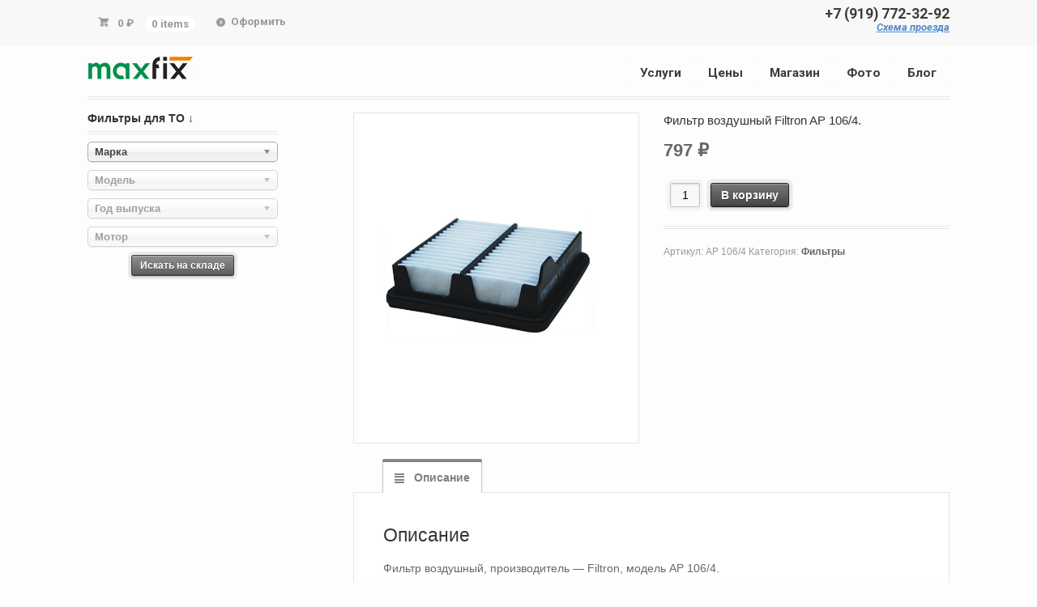

--- FILE ---
content_type: text/html; charset=UTF-8
request_url: https://maxfix.ru/product/filtr-vozdushnyy-filtron-ap-106-4/
body_size: 10935
content:
<!DOCTYPE html>
<html lang="ru-RU" class=" ">
<head>
<meta charset="UTF-8"/>
<title>Фильтр воздушный Filtron AP 106/4. - Автосервис — Фили в ЗАО.</title>
<meta http-equiv="Content-Type" content="text/html; charset=UTF-8"/>
<link rel="stylesheet" type="text/css" href="//maxfix.ru/wp-content/cache/wpfc-minified/kwux4mcc/46wh4.css" media="screen"/>
<link rel="pingback" href="https://maxfix.ru/xmlrpc.php"/>
<meta name='robots' content='index, follow, max-image-preview:large, max-snippet:-1, max-video-preview:-1'/>
<style>img:is([sizes="auto" i], [sizes^="auto," i]){contain-intrinsic-size:3000px 1500px}</style>
<meta name="description" content="Фильтр воздушный Filtron AP 106/4. -"/>
<link rel="canonical" href="https://maxfix.ru/product/filtr-vozdushnyy-filtron-ap-106-4/"/>
<meta property="og:locale" content="ru_RU"/>
<meta property="og:type" content="product"/>
<meta property="og:title" content="Фильтр воздушный Filtron AP 106/4. - Автосервис — Фили в ЗАО."/>
<meta property="og:description" content="Фильтр воздушный Filtron AP 106/4. -"/>
<meta property="og:url" content="https://maxfix.ru/product/filtr-vozdushnyy-filtron-ap-106-4/"/>
<meta property="og:site_name" content="Автосервис — Фили в ЗАО."/>
<meta property="article:modified_time" content="2025-03-17T18:53:37+00:00"/>
<meta property="og:image" content="https://maxfix.ru/wp-content/uploads/2018/01/ap106-4.jpg"/>
<meta property="og:image:width" content="600"/>
<meta property="og:image:height" content="699"/>
<meta property="og:image:type" content="image/jpeg"/>
<meta name="twitter:card" content="summary_large_image"/>
<script type="application/ld+json" class="yoast-schema-graph">{"@context":"https://schema.org","@graph":[{"@type":"WebPage","@id":"https://maxfix.ru/product/filtr-vozdushnyy-filtron-ap-106-4/","url":"https://maxfix.ru/product/filtr-vozdushnyy-filtron-ap-106-4/","name":"Фильтр воздушный Filtron AP 106/4. - Автосервис — Фили в ЗАО.","isPartOf":{"@id":"https://maxfix.ru/#website"},"primaryImageOfPage":{"@id":"https://maxfix.ru/product/filtr-vozdushnyy-filtron-ap-106-4/#primaryimage"},"image":{"@id":"https://maxfix.ru/product/filtr-vozdushnyy-filtron-ap-106-4/#primaryimage"},"thumbnailUrl":"https://maxfix.ru/wp-content/uploads/2018/01/ap106-4.jpg","datePublished":"2020-04-11T20:27:42+00:00","dateModified":"2025-03-17T18:53:37+00:00","description":"Фильтр воздушный Filtron AP 106/4. -","breadcrumb":{"@id":"https://maxfix.ru/product/filtr-vozdushnyy-filtron-ap-106-4/#breadcrumb"},"inLanguage":"ru-RU","potentialAction":[{"@type":"ReadAction","target":["https://maxfix.ru/product/filtr-vozdushnyy-filtron-ap-106-4/"]}]},{"@type":"ImageObject","inLanguage":"ru-RU","@id":"https://maxfix.ru/product/filtr-vozdushnyy-filtron-ap-106-4/#primaryimage","url":"https://maxfix.ru/wp-content/uploads/2018/01/ap106-4.jpg","contentUrl":"https://maxfix.ru/wp-content/uploads/2018/01/ap106-4.jpg","width":600,"height":699},{"@type":"BreadcrumbList","@id":"https://maxfix.ru/product/filtr-vozdushnyy-filtron-ap-106-4/#breadcrumb","itemListElement":[{"@type":"ListItem","position":1,"name":"Главная","item":"https://maxfix.ru/"},{"@type":"ListItem","position":2,"name":"Витрина","item":"https://maxfix.ru/shop/"},{"@type":"ListItem","position":3,"name":"Фильтр воздушный Filtron AP 106/4."}]},{"@type":"WebSite","@id":"https://maxfix.ru/#website","url":"https://maxfix.ru/","name":"Автосервис — Фили в ЗАО.","description":"Современная автомастерская. ТО, диагностика и ремонт ходовой, замена масла и фильтров.","publisher":{"@id":"https://maxfix.ru/#organization"},"potentialAction":[{"@type":"SearchAction","target":{"@type":"EntryPoint","urlTemplate":"https://maxfix.ru/?s={search_term_string}"},"query-input":{"@type":"PropertyValueSpecification","valueRequired":true,"valueName":"search_term_string"}}],"inLanguage":"ru-RU"},{"@type":"Organization","@id":"https://maxfix.ru/#organization","name":"Автосервис — Фили в ЗАО","url":"https://maxfix.ru/","logo":{"@type":"ImageObject","inLanguage":"ru-RU","@id":"https://maxfix.ru/#/schema/logo/image/","url":"https://maxfix.ru/wp-content/uploads/2019/01/logo7.jpg","contentUrl":"https://maxfix.ru/wp-content/uploads/2019/01/logo7.jpg","width":130,"height":29,"caption":"Автосервис — Фили в ЗАО"},"image":{"@id":"https://maxfix.ru/#/schema/logo/image/"}}]}</script>
<meta property="product:price:amount" content="797"/>
<meta property="product:price:currency" content="RUB"/>
<meta property="product:availability" content="instock"/>
<link rel="alternate" type="application/rss+xml" title="Автосервис — Фили в ЗАО. &raquo; Лента" href="https://maxfix.ru/feed/"/>
<link rel="alternate" type="application/rss+xml" title="Автосервис — Фили в ЗАО. &raquo; Лента комментариев" href="https://maxfix.ru/comments/feed/"/>
<link rel="stylesheet" type="text/css" href="//maxfix.ru/wp-content/cache/wpfc-minified/95w61qkp/46wh4.css" media="all"/>
<style id='classic-theme-styles-inline-css'>.wp-block-button__link{color:#fff;background-color:#32373c;border-radius:9999px;box-shadow:none;text-decoration:none;padding:calc(.667em + 2px) calc(1.333em + 2px);font-size:1.125em}.wp-block-file__button{background:#32373c;color:#fff;text-decoration:none}</style>
<style id='global-styles-inline-css'>:root{--wp--preset--aspect-ratio--square:1;--wp--preset--aspect-ratio--4-3:4/3;--wp--preset--aspect-ratio--3-4:3/4;--wp--preset--aspect-ratio--3-2:3/2;--wp--preset--aspect-ratio--2-3:2/3;--wp--preset--aspect-ratio--16-9:16/9;--wp--preset--aspect-ratio--9-16:9/16;--wp--preset--color--black:#000000;--wp--preset--color--cyan-bluish-gray:#abb8c3;--wp--preset--color--white:#ffffff;--wp--preset--color--pale-pink:#f78da7;--wp--preset--color--vivid-red:#cf2e2e;--wp--preset--color--luminous-vivid-orange:#ff6900;--wp--preset--color--luminous-vivid-amber:#fcb900;--wp--preset--color--light-green-cyan:#7bdcb5;--wp--preset--color--vivid-green-cyan:#00d084;--wp--preset--color--pale-cyan-blue:#8ed1fc;--wp--preset--color--vivid-cyan-blue:#0693e3;--wp--preset--color--vivid-purple:#9b51e0;--wp--preset--gradient--vivid-cyan-blue-to-vivid-purple:linear-gradient(135deg,rgba(6,147,227,1) 0%,rgb(155,81,224) 100%);--wp--preset--gradient--light-green-cyan-to-vivid-green-cyan:linear-gradient(135deg,rgb(122,220,180) 0%,rgb(0,208,130) 100%);--wp--preset--gradient--luminous-vivid-amber-to-luminous-vivid-orange:linear-gradient(135deg,rgba(252,185,0,1) 0%,rgba(255,105,0,1) 100%);--wp--preset--gradient--luminous-vivid-orange-to-vivid-red:linear-gradient(135deg,rgba(255,105,0,1) 0%,rgb(207,46,46) 100%);--wp--preset--gradient--very-light-gray-to-cyan-bluish-gray:linear-gradient(135deg,rgb(238,238,238) 0%,rgb(169,184,195) 100%);--wp--preset--gradient--cool-to-warm-spectrum:linear-gradient(135deg,rgb(74,234,220) 0%,rgb(151,120,209) 20%,rgb(207,42,186) 40%,rgb(238,44,130) 60%,rgb(251,105,98) 80%,rgb(254,248,76) 100%);--wp--preset--gradient--blush-light-purple:linear-gradient(135deg,rgb(255,206,236) 0%,rgb(152,150,240) 100%);--wp--preset--gradient--blush-bordeaux:linear-gradient(135deg,rgb(254,205,165) 0%,rgb(254,45,45) 50%,rgb(107,0,62) 100%);--wp--preset--gradient--luminous-dusk:linear-gradient(135deg,rgb(255,203,112) 0%,rgb(199,81,192) 50%,rgb(65,88,208) 100%);--wp--preset--gradient--pale-ocean:linear-gradient(135deg,rgb(255,245,203) 0%,rgb(182,227,212) 50%,rgb(51,167,181) 100%);--wp--preset--gradient--electric-grass:linear-gradient(135deg,rgb(202,248,128) 0%,rgb(113,206,126) 100%);--wp--preset--gradient--midnight:linear-gradient(135deg,rgb(2,3,129) 0%,rgb(40,116,252) 100%);--wp--preset--font-size--small:13px;--wp--preset--font-size--medium:20px;--wp--preset--font-size--large:36px;--wp--preset--font-size--x-large:42px;--wp--preset--spacing--20:0.44rem;--wp--preset--spacing--30:0.67rem;--wp--preset--spacing--40:1rem;--wp--preset--spacing--50:1.5rem;--wp--preset--spacing--60:2.25rem;--wp--preset--spacing--70:3.38rem;--wp--preset--spacing--80:5.06rem;--wp--preset--shadow--natural:6px 6px 9px rgba(0, 0, 0, 0.2);--wp--preset--shadow--deep:12px 12px 50px rgba(0, 0, 0, 0.4);--wp--preset--shadow--sharp:6px 6px 0px rgba(0, 0, 0, 0.2);--wp--preset--shadow--outlined:6px 6px 0px -3px rgba(255, 255, 255, 1), 6px 6px rgba(0, 0, 0, 1);--wp--preset--shadow--crisp:6px 6px 0px rgba(0, 0, 0, 1);}:where(.is-layout-flex){gap:0.5em;}:where(.is-layout-grid){gap:0.5em;}body .is-layout-flex{display:flex;}.is-layout-flex{flex-wrap:wrap;align-items:center;}.is-layout-flex > :is(*, div){margin:0;}body .is-layout-grid{display:grid;}.is-layout-grid > :is(*, div){margin:0;}:where(.wp-block-columns.is-layout-flex){gap:2em;}:where(.wp-block-columns.is-layout-grid){gap:2em;}:where(.wp-block-post-template.is-layout-flex){gap:1.25em;}:where(.wp-block-post-template.is-layout-grid){gap:1.25em;}.has-black-color{color:var(--wp--preset--color--black) !important;}.has-cyan-bluish-gray-color{color:var(--wp--preset--color--cyan-bluish-gray) !important;}.has-white-color{color:var(--wp--preset--color--white) !important;}.has-pale-pink-color{color:var(--wp--preset--color--pale-pink) !important;}.has-vivid-red-color{color:var(--wp--preset--color--vivid-red) !important;}.has-luminous-vivid-orange-color{color:var(--wp--preset--color--luminous-vivid-orange) !important;}.has-luminous-vivid-amber-color{color:var(--wp--preset--color--luminous-vivid-amber) !important;}.has-light-green-cyan-color{color:var(--wp--preset--color--light-green-cyan) !important;}.has-vivid-green-cyan-color{color:var(--wp--preset--color--vivid-green-cyan) !important;}.has-pale-cyan-blue-color{color:var(--wp--preset--color--pale-cyan-blue) !important;}.has-vivid-cyan-blue-color{color:var(--wp--preset--color--vivid-cyan-blue) !important;}.has-vivid-purple-color{color:var(--wp--preset--color--vivid-purple) !important;}.has-black-background-color{background-color:var(--wp--preset--color--black) !important;}.has-cyan-bluish-gray-background-color{background-color:var(--wp--preset--color--cyan-bluish-gray) !important;}.has-white-background-color{background-color:var(--wp--preset--color--white) !important;}.has-pale-pink-background-color{background-color:var(--wp--preset--color--pale-pink) !important;}.has-vivid-red-background-color{background-color:var(--wp--preset--color--vivid-red) !important;}.has-luminous-vivid-orange-background-color{background-color:var(--wp--preset--color--luminous-vivid-orange) !important;}.has-luminous-vivid-amber-background-color{background-color:var(--wp--preset--color--luminous-vivid-amber) !important;}.has-light-green-cyan-background-color{background-color:var(--wp--preset--color--light-green-cyan) !important;}.has-vivid-green-cyan-background-color{background-color:var(--wp--preset--color--vivid-green-cyan) !important;}.has-pale-cyan-blue-background-color{background-color:var(--wp--preset--color--pale-cyan-blue) !important;}.has-vivid-cyan-blue-background-color{background-color:var(--wp--preset--color--vivid-cyan-blue) !important;}.has-vivid-purple-background-color{background-color:var(--wp--preset--color--vivid-purple) !important;}.has-black-border-color{border-color:var(--wp--preset--color--black) !important;}.has-cyan-bluish-gray-border-color{border-color:var(--wp--preset--color--cyan-bluish-gray) !important;}.has-white-border-color{border-color:var(--wp--preset--color--white) !important;}.has-pale-pink-border-color{border-color:var(--wp--preset--color--pale-pink) !important;}.has-vivid-red-border-color{border-color:var(--wp--preset--color--vivid-red) !important;}.has-luminous-vivid-orange-border-color{border-color:var(--wp--preset--color--luminous-vivid-orange) !important;}.has-luminous-vivid-amber-border-color{border-color:var(--wp--preset--color--luminous-vivid-amber) !important;}.has-light-green-cyan-border-color{border-color:var(--wp--preset--color--light-green-cyan) !important;}.has-vivid-green-cyan-border-color{border-color:var(--wp--preset--color--vivid-green-cyan) !important;}.has-pale-cyan-blue-border-color{border-color:var(--wp--preset--color--pale-cyan-blue) !important;}.has-vivid-cyan-blue-border-color{border-color:var(--wp--preset--color--vivid-cyan-blue) !important;}.has-vivid-purple-border-color{border-color:var(--wp--preset--color--vivid-purple) !important;}.has-vivid-cyan-blue-to-vivid-purple-gradient-background{background:var(--wp--preset--gradient--vivid-cyan-blue-to-vivid-purple) !important;}.has-light-green-cyan-to-vivid-green-cyan-gradient-background{background:var(--wp--preset--gradient--light-green-cyan-to-vivid-green-cyan) !important;}.has-luminous-vivid-amber-to-luminous-vivid-orange-gradient-background{background:var(--wp--preset--gradient--luminous-vivid-amber-to-luminous-vivid-orange) !important;}.has-luminous-vivid-orange-to-vivid-red-gradient-background{background:var(--wp--preset--gradient--luminous-vivid-orange-to-vivid-red) !important;}.has-very-light-gray-to-cyan-bluish-gray-gradient-background{background:var(--wp--preset--gradient--very-light-gray-to-cyan-bluish-gray) !important;}.has-cool-to-warm-spectrum-gradient-background{background:var(--wp--preset--gradient--cool-to-warm-spectrum) !important;}.has-blush-light-purple-gradient-background{background:var(--wp--preset--gradient--blush-light-purple) !important;}.has-blush-bordeaux-gradient-background{background:var(--wp--preset--gradient--blush-bordeaux) !important;}.has-luminous-dusk-gradient-background{background:var(--wp--preset--gradient--luminous-dusk) !important;}.has-pale-ocean-gradient-background{background:var(--wp--preset--gradient--pale-ocean) !important;}.has-electric-grass-gradient-background{background:var(--wp--preset--gradient--electric-grass) !important;}.has-midnight-gradient-background{background:var(--wp--preset--gradient--midnight) !important;}.has-small-font-size{font-size:var(--wp--preset--font-size--small) !important;}.has-medium-font-size{font-size:var(--wp--preset--font-size--medium) !important;}.has-large-font-size{font-size:var(--wp--preset--font-size--large) !important;}.has-x-large-font-size{font-size:var(--wp--preset--font-size--x-large) !important;}:where(.wp-block-post-template.is-layout-flex){gap:1.25em;}:where(.wp-block-post-template.is-layout-grid){gap:1.25em;}:where(.wp-block-columns.is-layout-flex){gap:2em;}:where(.wp-block-columns.is-layout-grid){gap:2em;}:root :where(.wp-block-pullquote){font-size:1.5em;line-height:1.6;}</style>
<link rel="stylesheet" type="text/css" href="//maxfix.ru/wp-content/cache/wpfc-minified/mcjpz2sz/46wh4.css" media="all"/>
<style id='woocommerce-inline-inline-css'>.woocommerce form .form-row .required{visibility:visible;}</style>
<link rel="stylesheet" type="text/css" href="//maxfix.ru/wp-content/cache/wpfc-minified/23xymj89/46xys.css" media="all"/>
<link rel="https://api.w.org/" href="https://maxfix.ru/wp-json/"/><link rel="alternate" title="JSON" type="application/json" href="https://maxfix.ru/wp-json/wp/v2/product/7976"/><link rel="EditURI" type="application/rsd+xml" title="RSD" href="https://maxfix.ru/xmlrpc.php?rsd"/>
<meta name="generator" content="WordPress 6.8.3"/>
<meta name="generator" content="WooCommerce 10.1.3"/>
<link rel='shortlink' href='https://maxfix.ru/?p=7976'/>
<link rel="alternate" title="oEmbed (JSON)" type="application/json+oembed" href="https://maxfix.ru/wp-json/oembed/1.0/embed?url=https%3A%2F%2Fmaxfix.ru%2Fproduct%2Ffiltr-vozdushnyy-filtron-ap-106-4%2F"/>
<link rel="alternate" title="oEmbed (XML)" type="text/xml+oembed" href="https://maxfix.ru/wp-json/oembed/1.0/embed?url=https%3A%2F%2Fmaxfix.ru%2Fproduct%2Ffiltr-vozdushnyy-filtron-ap-106-4%2F&#038;format=xml"/>
<meta name="generator" content="MasterSlider 3.7.12 - Responsive Touch Image Slider"/>
<meta name="generator" content="Saphali Lite 2.0.0"/>
<meta name="generator" content="Mystile 1.3.17"/>
<meta name="generator" content="WooFramework 6.2.8"/>
<meta http-equiv="X-UA-Compatible" content="IE=edge,chrome=1"/>
<meta name="viewport" content="width=device-width, initial-scale=1, maximum-scale=1">
<noscript><style>.woocommerce-product-gallery{opacity:1 !important;}</style></noscript>
<style id="wp-custom-css">.entry a{text-decoration:none !important;}.add_to_cart_button{color:#ffffff !important;}
.wp-caption-text{text-align:left !important;}</style>
<style>a.button, a.comment-reply-link, #commentform #submit, #contact-page .submit{background:#65b738 !important;border-color:#65b738 !important;}
a.button:hover, a.button.hover, a.button.active, a.comment-reply-link:hover, #commentform #submit:hover, #contact-page .submit:hover{background:#65b738 !important;opacity:0.9;}
.homepage-banner h1, .homepage-banner .description{color:#9b9b9b !important;}</style>
<style>body{font:normal 1.5em/1.5em 'Roboto Condensed', arial, sans-serif;color:#676767;}
.nav a{font:bold 1.1em/1.4em 'Roboto', arial, sans-serif;color:#3d3d3d;}
.page header h1{font:bold 1.4em/1em 'Roboto Condensed', arial, sans-serif;color:#3E3E3E;}
.post header h1, .post header h1 a:link, .post header h1 a:visited{font:bold 2em/1em 'Roboto Condensed', arial, sans-serif;color:#3E3E3E;}
.post-meta{font:normal 0.9em/1em 'Roboto', arial, sans-serif;color:#3E3E3E;}
.entry, .entry p{font:normal 1em/1.5em 'Roboto', arial, sans-serif;color:#3E3E3E;}
h1, h2, h3, h4, h5, h6{font-family:Roboto, arial, sans-serif;}
.widget h3{font:bold 1.2em/1em 'Roboto Condensed', arial, sans-serif;color:#3E3E3E;}
.widget h3{font:bold 1.2em/1em 'Roboto Condensed', arial, sans-serif;color:#3E3E3E;}</style>
<link rel="stylesheet" type="text/css" href="//maxfix.ru/wp-content/cache/wpfc-minified/kb6upqxt/46wh4.css" media="all"/>
<style>#header{padding:0.618em 0px 0px;margin-bottom:1.18em;border-bottom:4px double #e8e4e3;clear:both;position:relative;}
#header hgroup{position:relative;margin-bottom:0.618em;}
#header #logo{float:left;margin-bottom:0.318em;margin-top:0.318em;}
#navigation{clear:both;margin-bottom:0.618em;display:none;}
h1{font-size:1.544em;line-height:1.387em;}
.page-id-2 .breadcrumbs{display:none !important;}
.return-to-shop a{color:white !important;text-decoration:none !important;font-size:14px !important;font-weight:bold !important;margin:0 auto 20px;}
.return-to-shop a:hover{color:white !important;text-decoration:none !important;font-size:14px !important;font-weight:bold !important;margin:0 auto 20px;}
.wc-proceed-to-checkout a{color:white !important;text-decoration:none !important;font-size:14px !important;font-weight:bold !important;margin:0 auto 20px;}
.wc-proceed-to-checkout a:hover{color:white !important;text-decoration:none !important;font-size:14px !important;font-weight:bold !important;margin:0 auto 20px;}
.woo-vpf-field .woo-vpf-reset-search{display:none;}
.product-remove a{color:black !important;text-decoration:none !important;}
#breadcrumbs{font-family:Arial;font-size:18px;margin-bottom:0;padding-bottom:0;display:block;}
#breadcrumbs .breadcrumb-trail h1{display:inline-block;font-size:100%;}
#breadcrumbs a{color:#008ACE;font-weight:normal;text-decoration:underline;}
#breadcrumbs .sep{padding:0 .118em;}
.woocommerce-loop-product__title{font-size:1.250em;}
.woocommerce-LoopProduct-link{color:#008ACE;}
h1.woocommerce-products-header__title.page-title{font-size:1.438em;text-decoration:none;}
.widget{margin-bottom:1.618em;}
.widget{margin-bottom:0.618em;}
.gridlist-toggle{display:none !important;}
ul.products.list li.product img{float:right;}
ul.products.list li.product .gridlist-buttonwrap{float:left;}
.entry a{text-decoration:none !important;}
a.add_to_cart_button{color:#ffffff !important;}
div.woo-sc-box.custom-icon.normal{padding-left:70px !important;background-position:5px 45% !important;}
.wp-caption-text{text-align:left !important;font-size:1.2em !important;}
label.screen-reader-text{display:none;}
.single-product div.quantity{float:left;margin-right:0em;border-right:0px double #e8e4e3;padding-right:0em;}
h1{font-size:1.044em;line-height:1.387em;}
woocommerce-button button wpifw-my-account-invoice{color:#ffffff !important;}
.post img, .type-page img{background:none !important;border:none !important;}
.ms-slide-bgcont img{margin-top:-8px !important;margin-left:-7px !important;}</style>
<script data-wpfc-render="false">var Wpfcll={s:[],osl:0,scroll:false,i:function(){Wpfcll.ss();window.addEventListener('load',function(){let observer=new MutationObserver(mutationRecords=>{Wpfcll.osl=Wpfcll.s.length;Wpfcll.ss();if(Wpfcll.s.length > Wpfcll.osl){Wpfcll.ls(false);}});observer.observe(document.getElementsByTagName("html")[0],{childList:true,attributes:true,subtree:true,attributeFilter:["src"],attributeOldValue:false,characterDataOldValue:false});Wpfcll.ls(true);});window.addEventListener('scroll',function(){Wpfcll.scroll=true;Wpfcll.ls(false);});window.addEventListener('resize',function(){Wpfcll.scroll=true;Wpfcll.ls(false);});window.addEventListener('click',function(){Wpfcll.scroll=true;Wpfcll.ls(false);});},c:function(e,pageload){var w=document.documentElement.clientHeight || body.clientHeight;var n=0;if(pageload){n=0;}else{n=(w > 800) ? 800:200;n=Wpfcll.scroll ? 800:n;}var er=e.getBoundingClientRect();var t=0;var p=e.parentNode ? e.parentNode:false;if(typeof p.getBoundingClientRect=="undefined"){var pr=false;}else{var pr=p.getBoundingClientRect();}if(er.x==0 && er.y==0){for(var i=0;i < 10;i++){if(p){if(pr.x==0 && pr.y==0){if(p.parentNode){p=p.parentNode;}if(typeof p.getBoundingClientRect=="undefined"){pr=false;}else{pr=p.getBoundingClientRect();}}else{t=pr.top;break;}}};}else{t=er.top;}if(w - t+n > 0){return true;}return false;},r:function(e,pageload){var s=this;var oc,ot;try{oc=e.getAttribute("data-wpfc-original-src");ot=e.getAttribute("data-wpfc-original-srcset");originalsizes=e.getAttribute("data-wpfc-original-sizes");if(s.c(e,pageload)){if(oc || ot){if(e.tagName=="DIV" || e.tagName=="A" || e.tagName=="SPAN"){e.style.backgroundImage="url("+oc+")";e.removeAttribute("data-wpfc-original-src");e.removeAttribute("data-wpfc-original-srcset");e.removeAttribute("onload");}else{if(oc){e.setAttribute('src',oc);}if(ot){e.setAttribute('srcset',ot);}if(originalsizes){e.setAttribute('sizes',originalsizes);}if(e.getAttribute("alt") && e.getAttribute("alt")=="blank"){e.removeAttribute("alt");}e.removeAttribute("data-wpfc-original-src");e.removeAttribute("data-wpfc-original-srcset");e.removeAttribute("data-wpfc-original-sizes");e.removeAttribute("onload");if(e.tagName=="IFRAME"){var y="https://www.youtube.com/embed/";if(navigator.userAgent.match(/\sEdge?\/\d/i)){e.setAttribute('src',e.getAttribute("src").replace(/.+\/templates\/youtube\.html\#/,y));}e.onload=function(){if(typeof window.jQuery !="undefined"){if(jQuery.fn.fitVids){jQuery(e).parent().fitVids({customSelector:"iframe[src]"});}}var s=e.getAttribute("src").match(/templates\/youtube\.html\#(.+)/);if(s){try{var i=e.contentDocument || e.contentWindow;if(i.location.href=="about:blank"){e.setAttribute('src',y+s[1]);}}catch(err){e.setAttribute('src',y+s[1]);}}}}}}else{if(e.tagName=="NOSCRIPT"){if(typeof window.jQuery !="undefined"){if(jQuery(e).attr("data-type")=="wpfc"){e.removeAttribute("data-type");jQuery(e).after(jQuery(e).text());}}}}}}catch(error){console.log(error);console.log("==>",e);}},ss:function(){var i=Array.prototype.slice.call(document.getElementsByTagName("img"));var f=Array.prototype.slice.call(document.getElementsByTagName("iframe"));var d=Array.prototype.slice.call(document.getElementsByTagName("div"));var a=Array.prototype.slice.call(document.getElementsByTagName("a"));var s=Array.prototype.slice.call(document.getElementsByTagName("span"));var n=Array.prototype.slice.call(document.getElementsByTagName("noscript"));this.s=i.concat(f).concat(d).concat(a).concat(s).concat(n);},ls:function(pageload){var s=this;[].forEach.call(s.s,function(e,index){s.r(e,pageload);});}};document.addEventListener('DOMContentLoaded',function(){wpfci();});function wpfci(){Wpfcll.i();}</script>
</head>
<body class="wp-singular product-template-default single single-product postid-7976 wp-theme-mystile theme-mystile _masterslider _msp_version_3.7.12 woocommerce woocommerce-page woocommerce-no-js chrome alt-style-grey layout-right-content">
<div id="wrapper">
<div id="top">
<nav class="col-full" role="navigation">
<ul class="nav wc-nav">	<li class="cart"> <a href="https://maxfix.ru/cart/" title="View your shopping cart" class="cart-parent"> <span> <span class="woocommerce-Price-amount amount"><bdi>0&nbsp;<span class="woocommerce-Price-currencySymbol">&#8381;</span></bdi></span><span class="contents">0 items</span> </span> </a> </li>
<li class="checkout"><a href="https://maxfix.ru/checkout/">Оформить</a></li><div class="head_r"><div class="head_tel"><a href="tel:+79197723292">+7 (919) 772-32-92<br></a></div><div class="head_adr"><a href="https://maxfix.ru/contacts/"><i>Схема проезда</i></a></div></div></ul>		</nav></div><header id="header" class="col-full">
<hgroup>
<a id="logo" href="https://maxfix.ru/" title="">
<img src="https://maxfix.ru/wp-content/uploads/2017/12/logo7.jpg" alt="Автосервис — Фили в ЗАО."/>
</a>
<h1 class="site-title"><a href="https://maxfix.ru/">Автосервис — Фили в ЗАО.</a></h1>
<h2 class="site-description">Современная автомастерская. ТО, диагностика и ремонт ходовой, замена масла и фильтров.</h2>
<h3 class="nav-toggle"><a href="#navigation"><mark class="websymbols">&#178;</mark> <span>Navigation</span></a></h3>
</hgroup>
<nav id="navigation" class="col-full" role="navigation">
<ul id="main-nav" class="nav fr"><li id="menu-item-106" class="menu-item menu-item-type-post_type menu-item-object-page menu-item-106"><a href="https://maxfix.ru/uslugi/">Услуги</a></li>
<li id="menu-item-108" class="menu-item menu-item-type-post_type menu-item-object-page menu-item-108"><a href="https://maxfix.ru/price/">Цены</a></li>
<li id="menu-item-1364" class="menu-item menu-item-type-post_type menu-item-object-page menu-item-1364"><a href="https://maxfix.ru/goods/">Магазин</a></li>
<li id="menu-item-107" class="menu-item menu-item-type-post_type menu-item-object-page menu-item-107"><a href="https://maxfix.ru/tools/">Фото</a></li>
<li id="menu-item-105" class="menu-item menu-item-type-post_type menu-item-object-page menu-item-105"><a href="https://maxfix.ru/blog/">Блог</a></li>
</ul>
</nav>
</header>
<div id="content" class="col-full">
<div id="main" class="col-left">
<div class="woocommerce-notices-wrapper"></div><div id="product-7976" class="product type-product post-7976 status-publish first onbackorder product_cat-filtry has-post-thumbnail purchasable product-type-simple">
<div class="woocommerce-product-gallery woocommerce-product-gallery--with-images woocommerce-product-gallery--columns-4 images" data-columns="4" style="opacity: 0; transition: opacity .25s ease-in-out;">
<div class="woocommerce-product-gallery__wrapper">
<div data-thumb="https://maxfix.ru/wp-content/uploads/2018/01/ap106-4-150x150.jpg" data-thumb-alt="Фильтр воздушный Filtron AP 106/4." data-thumb-srcset="https://maxfix.ru/wp-content/uploads/2018/01/ap106-4-150x150.jpg 150w, https://maxfix.ru/wp-content/uploads/2018/01/ap106-4-180x180.jpg 180w, https://maxfix.ru/wp-content/uploads/2018/01/ap106-4-300x300.jpg 300w, https://maxfix.ru/wp-content/uploads/2018/01/ap106-4-600x600.jpg 600w" data-thumb-sizes="(max-width: 100px) 100vw, 100px" class="woocommerce-product-gallery__image"><a href="https://maxfix.ru/wp-content/uploads/2018/01/ap106-4.jpg"><img width="600" height="699" src="https://maxfix.ru/wp-content/uploads/2018/01/ap106-4.jpg" class="wp-post-image" alt="Фильтр воздушный Filtron AP 106/4." data-caption="" data-src="https://maxfix.ru/wp-content/uploads/2018/01/ap106-4.jpg" data-large_image="https://maxfix.ru/wp-content/uploads/2018/01/ap106-4.jpg" data-large_image_width="600" data-large_image_height="699" decoding="async" fetchpriority="high" srcset="https://maxfix.ru/wp-content/uploads/2018/01/ap106-4.jpg 600w, https://maxfix.ru/wp-content/uploads/2018/01/ap106-4-258x300.jpg 258w" sizes="(max-width: 600px) 100vw, 600px"/></a></div></div></div><div class="summary entry-summary">
<h1 class="product_title entry-title">Фильтр воздушный Filtron AP 106/4.</h1><p class="price"><span class="woocommerce-Price-amount amount"><bdi>797&nbsp;<span class="woocommerce-Price-currencySymbol">&#8381;</span></bdi></span></p>
<form class="cart" action="https://maxfix.ru/product/filtr-vozdushnyy-filtron-ap-106-4/" method="post" enctype='multipart/form-data'>
<div class="quantity"> <label class="screen-reader-text" for="quantity_696d983c78372">Количество товара Фильтр воздушный Filtron AP 106/4.</label> <input type="number" id="quantity_696d983c78372" class="input-text qty text" name="quantity" value="1" aria-label="Количество товара" min="1" step="1" placeholder="" inputmode="numeric" autocomplete="off" /></div><button type="submit" name="add-to-cart" value="7976" class="single_add_to_cart_button button alt">В корзину</button>
</form>
<div class="product_meta"> <span class="sku_wrapper">Артикул: <span class="sku">AP 106/4</span></span> <span class="posted_in">Категория: <a href="https://maxfix.ru/product-category/filtry/" rel="tag">Фильтры</a></span></div></div><div class="woocommerce-tabs wc-tabs-wrapper">
<ul class="tabs wc-tabs" role="tablist">
<li role="presentation" class="description_tab" id="tab-title-description"> <a href="#tab-description" role="tab" aria-controls="tab-description"> Описание </a> </li>
</ul>
<div class="woocommerce-Tabs-panel woocommerce-Tabs-panel--description panel entry-content wc-tab" id="tab-description" role="tabpanel" aria-labelledby="tab-title-description"> <h2>Описание</h2> <p>Фильтр воздушный, производитель &#8212; Filtron, модель AP 106/4.</p></div></div></div></div><aside id="sidebar" class="col-right">
<div class="primary">
<div id="woo_vpf_filter-5" class="extendedwopts-show extendedwopts-desktop extendedwopts-tablet widget woo_vpf widget_woo_vpf_filter"><h3>Фильтры для ТО ↓</h3><div class="widget-woo-vpf-filter woo-vpf-filter-vertical">
<form action="https://maxfix.ru/" method="get">
<div class="woo-vpf-field woo-vpf-field-make"> <select name="make"> <option value="">Марка</option> <option value="99534" >Audi</option><option value="101140" >Chevrolet</option><option value="101521" >Citroen</option><option value="102221" >Daewoo</option><option value="102315" >Datsun</option><option value="115897" >Dodge</option><option value="102353" >Ford</option><option value="103097" >Geely</option><option value="103140" >Haval</option><option value="103169" >Honda</option><option value="103562" >Hyundai</option><option value="104199" >Kia</option><option value="104930" >Lada</option><option value="105168" >Land Rover</option><option value="105622" >Lexus</option><option value="106114" >Lifan</option><option value="106249" >Mazda</option><option value="106549" >Mitsubishi</option><option value="107033" >Nissan</option><option value="107629" >Opel</option><option value="108316" >Peugeot</option><option value="109047" >Porsche</option><option value="109264" >Renault</option><option value="109975" >Skoda</option><option value="110944" >SsangYong</option><option value="111075" >Subaru</option><option value="111432" >Suzuki</option><option value="111698" >Toyota</option><option value="112454" >Volkswagen</option><option value="115144" >Volvo</option> </select></div><div class="woo-vpf-field woo-vpf-field-model"> <select name="model"> <option value="">Модель</option> </select></div><div class="woo-vpf-field woo-vpf-field-year"> <select name="year_id"> <option value="">Год выпуска</option> </select></div><div class="woo-vpf-field woo-vpf-field-engine"> <select name="engine"> <option value="">Мотор</option> </select></div><div class="woo-vpf-field woo-vpf-field-submit"> <input type="hidden" name="post_type" value="product" /> <input type="hidden" name="action" value="vpf-search" /> <input type="submit" value="Искать на складе" /></div><div class="woo-vpf-clearfix"></div></form></div></div></div></aside></div><div class="footer-wrap">		<footer id="footer" class="col-full">
<div id="copyright" class="col-left"></div><div id="credit" class="col-right"> Автосервис MaxFix в ЗАО Москвы (Фили). 2021.</div><noscript><div><img src="https://mc.yandex.ru/watch/50377909" style="position:absolute; left:-9999px;" alt=""/></div></noscript>
</footer></div></div><script type="application/ld+json">{"@context":"https:\/\/schema.org\/","@type":"Product","@id":"https:\/\/maxfix.ru\/product\/filtr-vozdushnyy-filtron-ap-106-4\/#product","name":"\u0424\u0438\u043b\u044c\u0442\u0440 \u0432\u043e\u0437\u0434\u0443\u0448\u043d\u044b\u0439 Filtron AP 106\/4.","url":"https:\/\/maxfix.ru\/product\/filtr-vozdushnyy-filtron-ap-106-4\/","description":"\u0424\u0438\u043b\u044c\u0442\u0440 \u0432\u043e\u0437\u0434\u0443\u0448\u043d\u044b\u0439, \u043f\u0440\u043e\u0438\u0437\u0432\u043e\u0434\u0438\u0442\u0435\u043b\u044c - Filtron, \u043c\u043e\u0434\u0435\u043b\u044c AP 106\/4.","image":"https:\/\/maxfix.ru\/wp-content\/uploads\/2018\/01\/ap106-4.jpg","sku":"AP 106\/4","offers":[{"@type":"Offer","priceSpecification":[{"@type":"UnitPriceSpecification","price":"797","priceCurrency":"RUB","valueAddedTaxIncluded":false,"validThrough":"2027-12-31"}],"priceValidUntil":"2027-12-31","availability":"http:\/\/schema.org\/BackOrder","url":"https:\/\/maxfix.ru\/product\/filtr-vozdushnyy-filtron-ap-106-4\/","seller":{"@type":"Organization","name":"\u0410\u0432\u0442\u043e\u0441\u0435\u0440\u0432\u0438\u0441 \u2014 \u0424\u0438\u043b\u0438 \u0432 \u0417\u0410\u041e.","url":"https:\/\/maxfix.ru"}}]}</script>	
<link rel="stylesheet" type="text/css" href="//maxfix.ru/wp-content/cache/wpfc-minified/6j9qdnz7/46wh4.css" media="all"/>
<noscript id="wpfc-google-fonts"><link href="https://fonts.googleapis.com/css?family=Roboto+Condensed%3A300%2C300italic%2Cregular%2Citalic%2C700%2C700italic%7CRoboto%3A100%2C100italic%2C300%2C300italic%2Cregular%2Citalic%2C500%2C500italic%2C700%2C700italic%2C900%2C900italic" rel="stylesheet" type="text/css"/>
</noscript>
<script id="woo_vpf_front_script-js-extra">var woo_vpf_params={"ajax_url":"https:\/\/maxfix.ru\/wp-admin\/admin-ajax.php","is_chosen":"yes","disable_dependent_fields":"yes","activate_validation":"yes","validation_alert":"yes","validation_style":"no","validate_year":"yes","validate_year_text":"\u0412\u0432\u0435\u0434\u0438\u0442\u0435 \u0433\u043e\u0434 \u0432\u044b\u043f\u0443\u0441\u043a\u0430.","validate_make":"yes","validate_make_text":"\u0412\u044b\u0431\u0435\u0440\u0438\u0442\u0435 \u043c\u0430\u0440\u043a\u0443.","validate_model":"yes","validate_model_text":"\u0412\u044b\u0431\u0435\u0440\u0438\u0442\u0435 \u043c\u043e\u0434\u0435\u043b\u044c.","validate_engine":"yes","validate_engine_text":"\u0412\u044b\u0431\u0435\u0440\u0438\u0442\u0435 \u0442\u0438\u043f \u0434\u0432\u0438\u0433\u0430\u0442\u0435\u043b\u044f.","validate_category":"no","validate_category_text":"Category Required!","validate_keyword":"no","validate_keyword_text":"Keyword Required!"};</script>
<script id="wc-add-to-cart-js-extra">var wc_add_to_cart_params={"ajax_url":"\/wp-admin\/admin-ajax.php","wc_ajax_url":"\/?wc-ajax=%%endpoint%%","i18n_view_cart":"\u041f\u0440\u043e\u0441\u043c\u043e\u0442\u0440 \u043a\u043e\u0440\u0437\u0438\u043d\u044b","cart_url":"https:\/\/maxfix.ru\/cart\/","is_cart":"","cart_redirect_after_add":"no"};</script>
<script id="wc-single-product-js-extra">var wc_single_product_params={"i18n_required_rating_text":"\u041f\u043e\u0436\u0430\u043b\u0443\u0439\u0441\u0442\u0430, \u043f\u043e\u0441\u0442\u0430\u0432\u044c\u0442\u0435 \u043e\u0446\u0435\u043d\u043a\u0443","i18n_rating_options":["1 \u0438\u0437 5 \u0437\u0432\u0451\u0437\u0434","2 \u0438\u0437 5 \u0437\u0432\u0451\u0437\u0434","3 \u0438\u0437 5 \u0437\u0432\u0451\u0437\u0434","4 \u0438\u0437 5 \u0437\u0432\u0451\u0437\u0434","5 \u0438\u0437 5 \u0437\u0432\u0451\u0437\u0434"],"i18n_product_gallery_trigger_text":"\u041f\u0440\u043e\u0441\u043c\u043e\u0442\u0440 \u0433\u0430\u043b\u0435\u0440\u0435\u0438 \u0438\u0437\u043e\u0431\u0440\u0430\u0436\u0435\u043d\u0438\u0439 \u0432 \u043f\u043e\u043b\u043d\u043e\u044d\u043a\u0440\u0430\u043d\u043d\u043e\u043c \u0440\u0435\u0436\u0438\u043c\u0435","review_rating_required":"yes","flexslider":{"rtl":false,"animation":"slide","smoothHeight":true,"directionNav":false,"controlNav":"thumbnails","slideshow":false,"animationSpeed":500,"animationLoop":false,"allowOneSlide":false},"zoom_enabled":"","zoom_options":[],"photoswipe_enabled":"","photoswipe_options":{"shareEl":false,"closeOnScroll":false,"history":false,"hideAnimationDuration":0,"showAnimationDuration":0},"flexslider_enabled":""};</script>
<script id="woocommerce-js-extra">var woocommerce_params={"ajax_url":"\/wp-admin\/admin-ajax.php","wc_ajax_url":"\/?wc-ajax=%%endpoint%%","i18n_password_show":"\u041f\u043e\u043a\u0430\u0437\u0430\u0442\u044c \u043f\u0430\u0440\u043e\u043b\u044c","i18n_password_hide":"\u0421\u043a\u0440\u044b\u0442\u044c \u043f\u0430\u0440\u043e\u043b\u044c"};</script>
<script>var ms_grabbing_curosr='https://maxfix.ru/wp-content/plugins/masterslider/public/assets/css/common/grabbing.cur',ms_grab_curosr='https://maxfix.ru/wp-content/plugins/masterslider/public/assets/css/common/grab.cur';</script>
<script>(function (){
var c=document.body.className;
c=c.replace(/woocommerce-no-js/, 'woocommerce-js');
document.body.className=c;
})();</script>
<script id="aws-script-js-extra">var aws_vars={"sale":"\u0420\u0430\u0441\u043f\u0440\u043e\u0434\u0430\u0436\u0430!","sku":"SKU: ","showmore":"\u041f\u043e\u0441\u043c\u043e\u0442\u0440\u0435\u0442\u044c \u0432\u0441\u0435 \u0440\u0435\u0437\u0443\u043b\u044c\u0442\u0430\u0442\u044b","noresults":"\u041d\u0438\u0447\u0435\u0433\u043e \u043d\u0435 \u043d\u0430\u0439\u0434\u0435\u043d\u043e"};</script>
<script id="wc-order-attribution-js-extra">var wc_order_attribution={"params":{"lifetime":1.0000000000000001e-5,"session":30,"base64":false,"ajaxurl":"https:\/\/maxfix.ru\/wp-admin\/admin-ajax.php","prefix":"wc_order_attribution_","allowTracking":true},"fields":{"source_type":"current.typ","referrer":"current_add.rf","utm_campaign":"current.cmp","utm_source":"current.src","utm_medium":"current.mdm","utm_content":"current.cnt","utm_id":"current.id","utm_term":"current.trm","utm_source_platform":"current.plt","utm_creative_format":"current.fmt","utm_marketing_tactic":"current.tct","session_entry":"current_add.ep","session_start_time":"current_add.fd","session_pages":"session.pgs","session_count":"udata.vst","user_agent":"udata.uag"}};</script>
<script src='//maxfix.ru/wp-content/cache/wpfc-minified/1emx3lok/46wh5.js'></script>
<script src="//maxfix.ru/wp-content/cache/wpfc-minified/erltidf8/46wh5.js" id="woo_vpf_front_script-js"></script>
<script src='//maxfix.ru/wp-content/cache/wpfc-minified/h6gt3fq/46wh5.js'></script>
<!--[if lt IE 9]><script src="//maxfix.ru/wp-content/cache/wpfc-minified/6mdutkcx/46wh5.js"></script><![endif]-->
<script >(function (d, w, c){
(w[c]=w[c]||[]).push(function(){
try {
w.yaCounter50377909=new Ya.Metrika2({
id:50377909,
clickmap:true,
trackLinks:true,
accurateTrackBounce:true
});
} catch(e){ }});
var n=d.getElementsByTagName("script")[0],
s=d.createElement("script"),
f=function (){ n.parentNode.insertBefore(s, n); };
s.type="text/javascript";
s.async=true;
s.src="https://mc.yandex.ru/metrika/tag.js";
if(w.opera=="[object Opera]"){
d.addEventListener("DOMContentLoaded", f, false);
}else{ f(); }})(document, window, "yandex_metrika_callbacks2");</script>
<script type="speculationrules">{"prefetch":[{"source":"document","where":{"and":[{"href_matches":"\/*"},{"not":{"href_matches":["\/wp-*.php","\/wp-admin\/*","\/wp-content\/uploads\/*","\/wp-content\/*","\/wp-content\/plugins\/*","\/wp-content\/themes\/mystile\/*","\/*\\?(.+)"]}},{"not":{"selector_matches":"a[rel~=\"nofollow\"]"}},{"not":{"selector_matches":".no-prefetch, .no-prefetch a"}}]},"eagerness":"conservative"}]}</script>
<script defer src='//maxfix.ru/wp-content/cache/wpfc-minified/32r9ssx8/46xys.js'></script>
<script>document.addEventListener('DOMContentLoaded',function(){function wpfcgl(){var wgh=document.querySelector('noscript#wpfc-google-fonts').innerText, wgha=wgh.match(/<link[^\>]+>/gi);for(i=0;i<wgha.length;i++){var wrpr=document.createElement('div');wrpr.innerHTML=wgha[i];document.body.appendChild(wrpr.firstChild);}}wpfcgl();});</script>
</body>
</html><!-- WP Fastest Cache file was created in 0.782 seconds, on 19.01.2026 @ 05:34 --><!-- need to refresh to see cached version -->

--- FILE ---
content_type: text/css
request_url: https://maxfix.ru/wp-content/cache/wpfc-minified/mcjpz2sz/46wh4.css
body_size: 23989
content:
body .extendedwopts-show{display:none;}
body .widgetopts-hide_title .widget-title{display:none;}
body .extendedwopts-md-right{text-align:right;}
body .extendedwopts-md-left{text-align:left;}
body .extendedwopts-md-center{text-align:center;}
body .extendedwopts-md-justify{text-align:justify;}
@media screen and (min-width:1181px){
body .extendedwopts-hide.extendedwopts-desktop{display:none !important;}
body .extendedwopts-show.extendedwopts-desktop{display:block;}
body .widget.clearfix-desktop{clear:both;}
}
@media screen and (max-width: 1024px) and (orientation: Portrait) {
body .extendedwopts-hide.extendedwopts-tablet{display:none !important;}
body .extendedwopts-show.extendedwopts-tablet{display:block;}
body .widget.clearfix-desktop{clear:none;}
body .widget.clearfix-tablet{clear:both;}
}
@media screen and (max-width: 1180px) and (orientation: landscape) {
body .extendedwopts-hide.extendedwopts-tablet{display:none !important;}
body .extendedwopts-show.extendedwopts-tablet{display:block;}
body .widget.clearfix-desktop{clear:none;}
body .widget.clearfix-tablet{clear:both;}
}
@media screen and (max-width: 767px) and (orientation: Portrait) {
body .extendedwopts-hide.extendedwopts-tablet:not(.extendedwopts-mobile){display:block !important;}
body .extendedwopts-show.extendedwopts-tablet:not(.extendedwopts-mobile){display:none !important;}
body .extendedwopts-hide.extendedwopts-mobile{display:none !important;}
body .extendedwopts-show.extendedwopts-mobile{display:block;}
body .widget.clearfix-desktop, body .widget.clearfix-tablet{clear:none;}
body .widget.clearfix-mobile{clear:both;}
}
@media screen and (max-width: 991px) and (orientation: landscape) {
body .extendedwopts-hide.extendedwopts-tablet:not(.extendedwopts-mobile){display:block !important;}
body .extendedwopts-show.extendedwopts-tablet:not(.extendedwopts-mobile){display:none !important;}
body .extendedwopts-hide.extendedwopts-mobile{display:none !important;}
body .extendedwopts-show.extendedwopts-mobile{display:block;}
body .widget.clearfix-desktop, body .widget.clearfix-tablet{clear:none;}
body .widget.clearfix-mobile{clear:both;}
}
.panel-cell-style:after {
content: "";
display: block;
clear: both;
position: relative;
}.chosen-container{position:relative;display:inline-block;vertical-align:middle;font-size:13px;-webkit-user-select:none;-moz-user-select:none;-ms-user-select:none;user-select:none}.chosen-container *{-webkit-box-sizing:border-box;box-sizing:border-box}.chosen-container .chosen-drop{position:absolute;top:100%;z-index:1010;width:100%;border:1px solid #aaa;border-top:0;background:#fff;-webkit-box-shadow:0 4px 5px rgba(0,0,0,.15);box-shadow:0 4px 5px rgba(0,0,0,.15);clip:rect(0,0,0,0)}.chosen-container.chosen-with-drop .chosen-drop{clip:auto}.chosen-container a{cursor:pointer}.chosen-container .chosen-single .group-name,.chosen-container .search-choice .group-name{margin-right:4px;overflow:hidden;white-space:nowrap;text-overflow:ellipsis;font-weight:400;color:#999}.chosen-container .chosen-single .group-name:after,.chosen-container .search-choice .group-name:after{content:":";padding-left:2px;vertical-align:top}.chosen-container-single .chosen-single{position:relative;display:block;overflow:hidden;padding:0 0 0 8px;height:25px;border:1px solid #aaa;border-radius:5px;background-color:#fff;background:-webkit-gradient(linear,left top,left bottom,color-stop(20%,#fff),color-stop(50%,#f6f6f6),color-stop(52%,#eee),to(#f4f4f4));background:linear-gradient(#fff 20%,#f6f6f6 50%,#eee 52%,#f4f4f4 100%);background-clip:padding-box;-webkit-box-shadow:0 0 3px #fff inset,0 1px 1px rgba(0,0,0,.1);box-shadow:0 0 3px #fff inset,0 1px 1px rgba(0,0,0,.1);color:#444;text-decoration:none;white-space:nowrap;line-height:24px}.chosen-container-single .chosen-default{color:#999}.chosen-container-single .chosen-single span{display:block;overflow:hidden;margin-right:26px;text-overflow:ellipsis;white-space:nowrap}.chosen-container-single .chosen-single-with-deselect span{margin-right:38px}.chosen-container-single .chosen-single abbr{position:absolute;top:6px;right:26px;display:block;width:12px;height:12px;background:url(//maxfix.ru/wp-content/plugins/woo-vehicle-parts-finder/assets/images/chosen-sprite.png) -42px 1px no-repeat;font-size:1px}.chosen-container-single .chosen-single abbr:hover{background-position:-42px -10px}.chosen-container-single.chosen-disabled .chosen-single abbr:hover{background-position:-42px -10px}.chosen-container-single .chosen-single div{position:absolute;top:0;right:0;display:block;width:18px;height:100%}.chosen-container-single .chosen-single div b{display:block;width:100%;height:100%;background:url(//maxfix.ru/wp-content/plugins/woo-vehicle-parts-finder/assets/images/chosen-sprite.png) no-repeat 0 2px}.chosen-container-single .chosen-search{position:relative;z-index:1010;margin:0;padding:3px 4px;white-space:nowrap}.chosen-container-single .chosen-search input[type=text]{margin:1px 0;padding:4px 20px 4px 5px;width:100%;height:auto;outline:0;border:1px solid #aaa;background:url(//maxfix.ru/wp-content/plugins/woo-vehicle-parts-finder/assets/images/chosen-sprite.png) no-repeat 100% -20px;font-size:1em;font-family:sans-serif;line-height:normal;border-radius:0}.chosen-container-single .chosen-drop{margin-top:-1px;border-radius:0 0 4px 4px;background-clip:padding-box}.chosen-container-single.chosen-container-single-nosearch .chosen-search{position:absolute;clip:rect(0,0,0,0)}.chosen-container .chosen-results{color:#444;position:relative;overflow-x:hidden;overflow-y:auto;margin:0 4px 4px 0;padding:0 0 0 4px;max-height:240px;-webkit-overflow-scrolling:touch}.chosen-container .chosen-results li{display:none;margin:0;padding:5px 6px;list-style:none;line-height:15px;word-wrap:break-word;-webkit-touch-callout:none}.chosen-container .chosen-results li.active-result{display:list-item;cursor:pointer}.chosen-container .chosen-results li.disabled-result{display:list-item;color:#ccc;cursor:default}.chosen-container .chosen-results li.highlighted{background-color:#3875d7;background-image:-webkit-gradient(linear,left top,left bottom,color-stop(20%,#3875d7),color-stop(90%,#2a62bc));background-image:linear-gradient(#3875d7 20%,#2a62bc 90%);color:#fff}.chosen-container .chosen-results li.no-results{color:#777;display:list-item;background:#f4f4f4}.chosen-container .chosen-results li.group-result{display:list-item;font-weight:700;cursor:default}.chosen-container .chosen-results li.group-option{padding-left:15px}.chosen-container .chosen-results li em{font-style:normal;text-decoration:underline}.chosen-container-multi .chosen-choices{position:relative;overflow:hidden;margin:0;padding:0 5px;width:100%;height:auto;border:1px solid #aaa;background-color:#fff;background-image:-webkit-gradient(linear,left top,left bottom,color-stop(1%,#eee),color-stop(15%,#fff));background-image:linear-gradient(#eee 1%,#fff 15%);cursor:text}.chosen-container-multi .chosen-choices li{float:left;list-style:none}.chosen-container-multi .chosen-choices li.search-field{margin:0;padding:0;white-space:nowrap}.chosen-container-multi .chosen-choices li.search-field input[type=text]{margin:1px 0;padding:0;height:25px;outline:0;border:0!important;background:0 0!important;-webkit-box-shadow:none;box-shadow:none;color:#999;font-size:100%;font-family:sans-serif;line-height:normal;border-radius:0;width:25px}.chosen-container-multi .chosen-choices li.search-choice{position:relative;margin:3px 5px 3px 0;padding:3px 20px 3px 5px;border:1px solid #aaa;max-width:100%;border-radius:3px;background-color:#eee;background-image:-webkit-gradient(linear,left top,left bottom,color-stop(20%,#f4f4f4),color-stop(50%,#f0f0f0),color-stop(52%,#e8e8e8),to(#eee));background-image:linear-gradient(#f4f4f4 20%,#f0f0f0 50%,#e8e8e8 52%,#eee 100%);background-size:100% 19px;background-repeat:repeat-x;background-clip:padding-box;-webkit-box-shadow:0 0 2px #fff inset,0 1px 0 rgba(0,0,0,.05);box-shadow:0 0 2px #fff inset,0 1px 0 rgba(0,0,0,.05);color:#333;line-height:13px;cursor:default}.chosen-container-multi .chosen-choices li.search-choice span{word-wrap:break-word}.chosen-container-multi .chosen-choices li.search-choice .search-choice-close{position:absolute;top:4px;right:3px;display:block;width:12px;height:12px;background:url(//maxfix.ru/wp-content/plugins/woo-vehicle-parts-finder/assets/images/chosen-sprite.png) -42px 1px no-repeat;font-size:1px}.chosen-container-multi .chosen-choices li.search-choice .search-choice-close:hover{background-position:-42px -10px}.chosen-container-multi .chosen-choices li.search-choice-disabled{padding-right:5px;border:1px solid #ccc;background-color:#e4e4e4;background-image:-webkit-gradient(linear,left top,left bottom,color-stop(20%,#f4f4f4),color-stop(50%,#f0f0f0),color-stop(52%,#e8e8e8),to(#eee));background-image:linear-gradient(#f4f4f4 20%,#f0f0f0 50%,#e8e8e8 52%,#eee 100%);color:#666}.chosen-container-multi .chosen-choices li.search-choice-focus{background:#d4d4d4}.chosen-container-multi .chosen-choices li.search-choice-focus .search-choice-close{background-position:-42px -10px}.chosen-container-multi .chosen-results{margin:0;padding:0}.chosen-container-multi .chosen-drop .result-selected{display:list-item;color:#ccc;cursor:default}.chosen-container-active .chosen-single{border:1px solid #5897fb;-webkit-box-shadow:0 0 5px rgba(0,0,0,.3);box-shadow:0 0 5px rgba(0,0,0,.3)}.chosen-container-active.chosen-with-drop .chosen-single{border:1px solid #aaa;border-bottom-right-radius:0;border-bottom-left-radius:0;background-image:-webkit-gradient(linear,left top,left bottom,color-stop(20%,#eee),color-stop(80%,#fff));background-image:linear-gradient(#eee 20%,#fff 80%);-webkit-box-shadow:0 1px 0 #fff inset;box-shadow:0 1px 0 #fff inset}.chosen-container-active.chosen-with-drop .chosen-single div{border-left:none;background:0 0}.chosen-container-active.chosen-with-drop .chosen-single div b{background-position:-18px 2px}.chosen-container-active .chosen-choices{border:1px solid #5897fb;-webkit-box-shadow:0 0 5px rgba(0,0,0,.3);box-shadow:0 0 5px rgba(0,0,0,.3)}.chosen-container-active .chosen-choices li.search-field input[type=text]{color:#222!important}.chosen-disabled{opacity:.5!important;cursor:default}.chosen-disabled .chosen-single{cursor:default}.chosen-disabled .chosen-choices .search-choice .search-choice-close{cursor:default}.chosen-rtl{text-align:right}.chosen-rtl .chosen-single{overflow:visible;padding:0 8px 0 0}.chosen-rtl .chosen-single span{margin-right:0;margin-left:26px;direction:rtl}.chosen-rtl .chosen-single-with-deselect span{margin-left:38px}.chosen-rtl .chosen-single div{right:auto;left:3px}.chosen-rtl .chosen-single abbr{right:auto;left:26px}.chosen-rtl .chosen-choices li{float:right}.chosen-rtl .chosen-choices li.search-field input[type=text]{direction:rtl}.chosen-rtl .chosen-choices li.search-choice{margin:3px 5px 3px 0;padding:3px 5px 3px 19px}.chosen-rtl .chosen-choices li.search-choice .search-choice-close{right:auto;left:4px}.chosen-rtl.chosen-container-single .chosen-results{margin:0 0 4px 4px;padding:0 4px 0 0}.chosen-rtl .chosen-results li.group-option{padding-right:15px;padding-left:0}.chosen-rtl.chosen-container-active.chosen-with-drop .chosen-single div{border-right:none}.chosen-rtl .chosen-search input[type=text]{padding:4px 5px 4px 20px;background:url(//maxfix.ru/wp-content/plugins/woo-vehicle-parts-finder/assets/images/chosen-sprite.png) no-repeat -30px -20px;direction:rtl}.chosen-rtl.chosen-container-single .chosen-single div b{background-position:6px 2px}.chosen-rtl.chosen-container-single.chosen-with-drop .chosen-single div b{background-position:-12px 2px}@media only screen and (-webkit-min-device-pixel-ratio:1.5),only screen and (min-resolution:144dpi),only screen and (min-resolution:1.5dppx){.chosen-container .chosen-results-scroll-down span,.chosen-container .chosen-results-scroll-up span,.chosen-container-multi .chosen-choices .search-choice .search-choice-close,.chosen-container-single .chosen-search input[type=text],.chosen-container-single .chosen-single abbr,.chosen-container-single .chosen-single div b,.chosen-rtl .chosen-search input[type=text]{background-image:url(//maxfix.ru/wp-content/plugins/woo-vehicle-parts-finder/assets/images/chosen-sprite@2x.png)!important;background-size:52px 37px!important;background-repeat:no-repeat!important}}#colorbox, #cboxOverlay, #cboxWrapper{position:absolute;top:0;left:0;z-index:9999;overflow:hidden;-webkit-transform:translate3d(0,0,0);}
#cboxWrapper{max-width:none;}
#cboxOverlay{position:fixed;width:100%;height:100%;}
#cboxMiddleLeft, #cboxBottomLeft{clear:left;}
#cboxContent{position:relative;}
#cboxLoadedContent{overflow:auto;-webkit-overflow-scrolling:touch;}
#cboxTitle{margin:0;}
#cboxLoadingOverlay, #cboxLoadingGraphic{position:absolute;top:0;left:0;width:100%;height:100%;}
#cboxPrevious, #cboxNext, #cboxClose, #cboxSlideshow{cursor:pointer;}
.cboxPhoto{float:left;margin:auto;border:0;display:block;max-width:none;-ms-interpolation-mode:bicubic;}
.cboxIframe{width:100%;height:100%;display:block;border:0;padding:0;margin:0;}
#colorbox, #cboxContent, #cboxLoadedContent{box-sizing:content-box;-moz-box-sizing:content-box;-webkit-box-sizing:content-box;}
#cboxOverlay{background:#000;opacity:0.9;filter:alpha(opacity = 90);}
#colorbox{outline:0;}
#cboxContent{margin-top:20px;background:#000;}
.cboxIframe{background:#fff;}
#cboxError{padding:50px;border:1px solid #ccc;}
#cboxLoadedContent{border:5px solid #000;background:#fff;}
#cboxTitle{position:absolute;top:-20px;left:0;color:#ccc;}
#cboxCurrent{position:absolute;top:-20px;right:0px;color:#ccc;}
#cboxLoadingGraphic{background:url(//maxfix.ru/wp-content/plugins/woo-vehicle-parts-finder/assets/images/cb/loading.gif) no-repeat center center;}
#cboxPrevious, #cboxNext, #cboxSlideshow, #cboxClose{border:0;padding:0;margin:0;overflow:visible;width:auto;background:none;}
#cboxPrevious:active, #cboxNext:active, #cboxSlideshow:active, #cboxClose:active{outline:0;}
#cboxSlideshow{position:absolute;top:-20px;right:90px;color:#fff;}
#cboxPrevious{position:absolute;top:50%;left:5px;margin-top:-32px;background:url(//maxfix.ru/wp-content/plugins/woo-vehicle-parts-finder/assets/images/cb/controls.png) no-repeat top left;width:28px;height:65px;text-indent:-9999px;}
#cboxPrevious:hover{background-position:bottom left;}
#cboxNext{position:absolute;top:50%;right:5px;margin-top:-32px;background:url(//maxfix.ru/wp-content/plugins/woo-vehicle-parts-finder/assets/images/cb/controls.png) no-repeat top right;width:28px;height:65px;text-indent:-9999px;}
#cboxNext:hover{background-position:bottom right;}
#cboxClose{position:absolute;top:5px;right:5px;display:block;background:url(//maxfix.ru/wp-content/plugins/woo-vehicle-parts-finder/assets/images/cb/controls.png) no-repeat top center;width:38px;height:19px;text-indent:-9999px;}
#cboxClose:hover{background-position:bottom center;}.woo-vpf-hidden{display:none !important;}
.woo-vpf-processing{opacity:0.6;}
.woo-vpf-clearfix{clear:both;float:none;}
.woo-vpf-processing, .woo-vpf-processing *{cursor:wait;}
.woo-vpf-error, .woo-vpf-error *{color:red;}
.woo-vpf-error .chosen-container-single .chosen-single, .woo-vpf-error input[type="text"],
.woo-vpf-error select{border-color:red;}
.woo-vpf-field{position:relative;}
.woo-vpf-field select, .woo-vpf-field input{margin:0;width:100%;}
.woo-vpf-field .chosen-container{width:100% !important;}
.woo-vpf-field input[type="submit"]{width:auto;margin:0 auto;display:block;cursor:pointer;}
.widget-woo-vpf-filter *{box-sizing:border-box;}
.woo-vpf-filter-horizontal .woo-vpf-field{float:left;width:auto;margin:0 10px 5px 0;}
.woo-vpf-filter-horizontal .woo-vpf-field.woo-vpf-field-submit{margin:0;}
.woo-vpf-filter-vertical .woo-vpf-field{display:block;width:100%;margin:0 0 10px 0;}
.widget-woo-vpf-filter .woo-vpf-field select:disabled{opacity:0.6;}
.woo-vpf-field .woo-vpf-reset-search{font-size:0.8em;font-weight:bold;}
.woo-vpf-filter-vertical .woo-vpf-field .woo-vpf-reset-search{position:absolute;top:0;right:0;}
.woo-vpf-filter-horizontal .woo-vpf-field .woo-vpf-reset-search{margin:5px 0;}
.woo-vpf-product-tab table{width:100%;}
.woo-vpf-product-tab thead th, .woo-vpf-product-tab tfoot th{font-weight:bold;font-size:15px;padding:0;}
.woo-vpf-product-tab thead th{padding-bottom:5px;border-bottom:1px #e0dede dotted;}
.woo-vpf-product-tab tfoot th{padding-top:5px;border-bottom:none;}
.woo-vpf-product-tab td{padding:5px 0;border-bottom:1px #e0dede dotted;}
.woo-vpf-product-tab .woo-vpf-product-terms-loading{text-align:center;}
.woo-vpf-loader{background:rgba(0, 0, 0, 0.1) url(//maxfix.ru/wp-content/plugins/woo-vehicle-parts-finder/assets/images/ajax-loader.gif) no-repeat scroll 50% 50%;display:none;position:absolute;width:100%;height:100%;left:0;top:0;z-index:22;}
.woo-vpf-mv-container *{box-sizing:border-box;}
.woo-vpf-mv-container{display:block;position:relative;text-align:left;clear:both;line-height:normal;max-width:600px;}
.woo-vpf-mv-container > .mv-header{position:relative;cursor:pointer;}
.woo-vpf-mv-container > .mv-header::after{background:url(//maxfix.ru/wp-content/plugins/woo-vehicle-parts-finder/assets/images/icons-sprite.png) no-repeat scroll -278px 0;content:"";width:10px;height:6px;margin-top:-2px;position:absolute;right:0;top:50%;}
.woo-vpf-mv-container > .mv-header:hover::after{background-position:-278px -39px;}
.woo-vpf-mv-container > .mv-header .mv-icon{background:url(//maxfix.ru/wp-content/plugins/woo-vehicle-parts-finder/assets/images/icons-sprite.png) no-repeat scroll -137px 0;width:auto;height:16px;padding:0 0 0 21px;margin:0 5px 0 0;position:relative;display:inline-block;vertical-align:middle;}
.woo-vpf-mv-container > .mv-header:hover .mv-icon{background-position:-137px -39px;}
.woo-vpf-mv-container > .mv-header .mv-icon .mv-counter{background-color:#7ea94c;color:#fff;border-radius:2px;position:absolute;top:-6px;right:-4px;min-width:10px;padding:0 2px;text-align:center;vertical-align:middle;font-size:8px;font-weight:bold;line-height:1.5;}
.woo-vpf-mv-container > .mv-header:hover .mv-icon .mv-counter{background:#ce4e45;}
.woo-vpf-mv-container > .mv-header .mv-title{font-size:0.9em;font-weight:bold;display:inline-block;vertical-align:middle;}
.woo-vpf-mv-container .mv-inner{position:relative;display:block;background:#fff;border:1px solid #ddd;border-radius:2px;box-shadow:2px 2px 2px rgba(0, 0, 0, 0.2);}
.woo-vpf-mv-container .mv-inner .mv-section{padding:10px;border-top:1px solid #ddd;}
.woo-vpf-mv-container .mv-inner .mv-section:first-child{border-top:none;}
.woo-vpf-mv-container .mv-inner .mv-section-vehicles-saved{background:#ffffff;}
.woo-vpf-mv-container .mv-inner .mv-section-vehicles-history{background:#f3f3f3;}
.woo-vpf-mv-container .mv-inner .mv-section .mv-header{position:relative;width:100%;padding:0 35px 10px 0;color:#8c8c8c;margin-bottom:15px;}
.woo-vpf-mv-container .mv-inner .mv-section .mv-header:after{background:url(//maxfix.ru/wp-content/plugins/woo-vehicle-parts-finder/assets/images/icons-sprite.png) no-repeat scroll 0 0;border-bottom:1px solid #f3f3f3;content:"";width:30px;height:30px;position:absolute;right:0;top:0;}
.woo-vpf-mv-container .mv-inner .mv-section-vehicles-saved .mv-header:after{background-position:0 0;}
.woo-vpf-mv-container .mv-inner .mv-section-vehicles-history .mv-header:after{background-position:-70px 0;}
.woo-vpf-mv-container .mv-inner .mv-section .mv-header .mv-title{font-size:0.9em;font-weight:600;padding:0 0 5px 0;}
.woo-vpf-mv-container .mv-inner .mv-section .mv-header .mv-description{font-size:0.8em;}
.woo-vpf-mv-container .mv-inner .mv-items .mv-no-item{font-size:1em;text-align:center;color:#ce4e45;font-weight:bold;margin:0 0 10px 0;}
.woo-vpf-mv-container .mv-inner .mv-items ul{display:table;color:#393939;font-weight:700;font-size:1em;width:100%;padding:0 10px;margin:0;}
.woo-vpf-mv-container .mv-inner .mv-items ul li{display:table-row;}
.woo-vpf-mv-container .mv-inner .mv-items ul li .mv-item-col{display:table-cell;padding:0 0 15px 0;vertical-align:middle;}
.woo-vpf-mv-container .mv-inner .mv-items ul li .mv-item-title label{display:inline-block;vertical-align:middle;}
.woo-vpf-mv-container .mv-inner .mv-items ul li .mv-item-title label .mv-item-radio{background:url(//maxfix.ru/wp-content/plugins/woo-vehicle-parts-finder/assets/images/icons-sprite.png) no-repeat scroll -226px 0;cursor:pointer;width:16px;height:16px;float:left;}
.woo-vpf-mv-container .mv-inner .mv-items ul li.mv-active .mv-item-title label .mv-item-radio, .woo-vpf-mv-container .mv-inner .mv-items ul li .mv-item-title label .mv-item-radio:hover{background-position:-226px -39px;}
.woo-vpf-mv-container .mv-inner .mv-items ul li .mv-item-title label b{float:left;font-weight:600;padding:0 0 0 10px;}
.woo-vpf-mv-container .mv-inner .mv-items ul li .mv-item-actions{width:65px;text-align:right;}
.woo-vpf-mv-container .mv-inner .mv-items ul li .mv-item-col .mv-lnk{background:url(//maxfix.ru/wp-content/plugins/woo-vehicle-parts-finder/assets/images/icons-sprite.png) no-repeat scroll 0 0;display:inline-block;vertical-align:middle;cursor:pointer;width:16px;height:16px;margin:0 2px 0 0;padding:0;font-size:0;background-repeat:no-repeat;background-position:0 0;text-decoration:none;}
.woo-vpf-mv-container .mv-inner .mv-items ul li .mv-item-col .mv-lnk:last-child{margin-right:0;}
.woo-vpf-mv-container .mv-inner .mv-items ul li .mv-item-col .mv-lnk:hover{text-decoration:none;}
.woo-vpf-mv-container .mv-inner .mv-items ul li .mv-item-col .mv-lnk.mv-lnk-disable{cursor:default;opacity:0.2;}
.woo-vpf-mv-container .mv-inner .mv-items ul li .mv-item-col .mv-lnk.mv-lnk-save{background-position:-205px 0;}
.woo-vpf-mv-container .mv-inner .mv-items ul li .mv-item-col .mv-lnk.mv-lnk-save:hover{background-position:-205px -39px;}
.woo-vpf-mv-container .mv-inner .mv-items ul li .mv-item-col .mv-lnk.mv-lnk-browse{background-position:-163px 0;}
.woo-vpf-mv-container .mv-inner .mv-items ul li .mv-item-col .mv-lnk.mv-lnk-browse:hover{background-position:-163px -39px;}
.woo-vpf-mv-container .mv-inner .mv-items ul li .mv-item-col .mv-lnk.mv-lnk-delete{background-position:-185px 0;}
.woo-vpf-mv-container .mv-inner .mv-items ul li .mv-item-col .mv-lnk.mv-lnk-delete:hover{background-position:-185px -39px;}
.woo-vpf-mv-container .mv-inner .mv-section .mv-actions{padding:10px 0 0 0;}
.woo-vpf-mv-container .mv-inner .mv-section-vehicles-saved .mv-actions{border-top:1px solid #f3f3f3;}
.woo-vpf-mv-container .mv-inner .mv-section-vehicles-history .mv-actions{border-top:1px solid #e2e2e2;}
.woo-vpf-mv-container .mv-add-vehicle, .woo-vpf-mv-container .mv-clear-history{color:#a4a4a4;cursor:pointer;display:inline-block;font-size:0.9em;font-weight:600;margin:0;padding:0;}
.woo-vpf-mv-container .mv-add-vehicle{float:left;}
.woo-vpf-mv-container .mv-clear-history{float:right;}
.woo-vpf-mv-container .mv-add-vehicle:before, .woo-vpf-mv-container .mv-clear-history:before{background:url(//maxfix.ru/wp-content/plugins/woo-vehicle-parts-finder/assets/images/icons-sprite.png) no-repeat scroll 0 0;content:"";width:10px;height:10px;margin:3px 3px 0 0;float:left;}
.woo-vpf-mv-container .mv-add-vehicle:before{background-position:-247px 0;}
.woo-vpf-mv-container .mv-add-vehicle:hover:before{background-position:-247px -39px;}
.woo-vpf-mv-container .mv-clear-history:before{background-position:-262px 0;}
.woo-vpf-mv-container .mv-clear-history:hover:before{background-position:-262px -39px;}
.woo-vpf-mv-container.mv-has-expandable-wrapper .mv-inner, .woo-vpf-mv-container.mv-has-flyout-wrapper .mv-inner{display:none;margin:15px 0 0 0;}
.woo-vpf-mv-container.mv-has-flyout-wrapper .mv-inner{position:absolute;z-index:999;min-width:450px;width:100%;}
#cboxTitle{font-size:0.9em;font-weight:bold;}
#colorbox, #cboxOverlay, #cboxWrapper, #cboxLoadedContent{overflow:visible !important;}
.woo-vpf-modal{padding:20px 10px 10px;}
.woo-vpf-modal .woo-vpf-modal-desc p{padding:0;margin:0 0 10px 0;font-size:1em;line-height:noamrl;}
.woo-vpf-modal .woo-vpf-field.woo-vpf-field-submit {
margin-bottom:0;
}